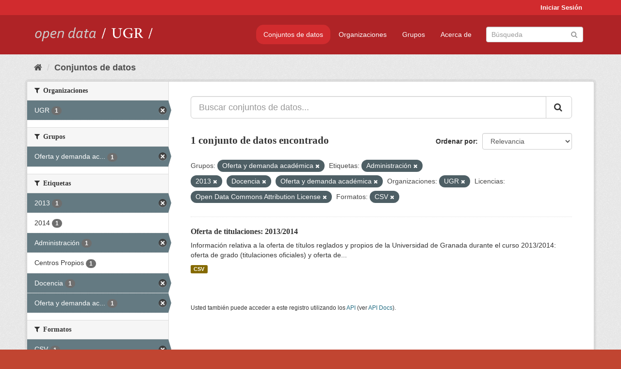

--- FILE ---
content_type: text/html; charset=utf-8
request_url: https://opendata.ugr.es/dataset/?groups=oferta-y-demanda-academica&tags=Administraci%C3%B3n&tags=2013&tags=Docencia&tags=Oferta+y+demanda+acad%C3%A9mica&organization=universidad-granada&license_id=odc-by&res_format=CSV
body_size: 7483
content:
<!DOCTYPE html>
<!--[if IE 9]> <html lang="es" class="ie9"> <![endif]-->
<!--[if gt IE 8]><!--> <html lang="es"> <!--<![endif]-->
  <head>
    <meta charset="utf-8" />
      <meta name="generator" content="ckan 2.9.5" />
      <meta name="viewport" content="width=device-width, initial-scale=1.0">
    <title>Conjunto de datos - OpenData UGR</title>

    
    
    <link rel="shortcut icon" href="/base/images/faviconUGR.ico" />
    
    
        <link rel="alternate" type="text/n3" href="https://opendata.ugr.es/catalog.n3"/>
        <link rel="alternate" type="text/ttl" href="https://opendata.ugr.es/catalog.ttl"/>
        <link rel="alternate" type="application/rdf+xml" href="https://opendata.ugr.es/catalog.xml"/>
        <link rel="alternate" type="application/ld+json" href="https://opendata.ugr.es/catalog.jsonld"/>
    

    
      
      
      
      
    

    
    



    
      
      
    

    
    <link href="/webassets/base/eb9793eb_red.css" rel="stylesheet"/>
<link href="/webassets/ckanext-harvest/c95a0af2_harvest_css.css" rel="stylesheet"/><style>
                .site-footer  {
  #background-color: #842f22;
background-color: #d12b2e;
}
.account-masthead {
background: #d12b2e;
}




.masthead {
background: #af2326;
}

.account-masthead .account ul li a{
  
  color: white;
}


/*
#Para la imagen de fondo
#.hero{
#background: url("https://p1.pxfuel.com/preview/401/157/184/alhambra-spain-granada-window.jpg");
#}
*/

/* --> BIUSCADOR DE INICIO */
.homepage .module-search .module-content {
background-color: #d12b2e;

}


.homepage .module-search .tags {
background-color: #af2326;

}



. main-navigation-toggle a:hover {
  font-size:20px;
}




#main-navigation-toggle a:active{

 background: #d12b2e;
}

#main-navigation-toggle a:hover {
  
  /* font-size: 150%; */
  background: #d12b2e;
  
}

.account-masthead .account ul li a:hover {
    
    background-color: #af2326;
    
}

/* lineas del menu de configuracion, ajustes, logout */
.account-masthead .account ul li {
  
  border-left: none;
  
}

.account-masthead .account ul .active {
  
  background-color: black;
}

masthead .navigation .nav-pills li a:hover, .masthead .navigation .nav-pills li a:focus, .masthead .navigation .nav-pills li.active a{
  
 background: #d12b2e;
  
}
    
.btn-primary {
  
  background: #4d4c4d;
  border-color: #4d4c4d;
}


/* Color rojo oscuro de la franja superior al footer */
.homepage div:nth-child(3){
  
  background-color:  #af2326;
}


/* Color del gris de fondo */
.hero{
  
  /*! background: 
    
    url("https://p1.pxfuel.com/preview/16/472/53/wall-stones-marble-texture.jpg"); */
    /*
    url("https://p1.pxfuel.com/preview/688/816/856/pattern-texture-grey-brick-wall-model.jpg") repeat repeat;
    */
  /*! background-size: contain; */

  background-color: #dddddd;
background-image: None;
  
}

.homepage .row1{

  background:
     url("../../base/images/logo-ugr-blanco-transparente-sin-letras-rotado.svg");
  
  background-size: 190%;
  overflow: scroll;
  resize: both;


  background-position-y: 400px;
  background-position-x: -800px
  

}


h1, h2, h3, h4 {

font-size: 21px;
/*font-style: italic;*/
font-family: initial;

}

/* Imagenes de dcat, sparql, y estadisticas */
.hero .container div a img{
  
  max-width: 70%;
  
  
}
   

.hero .container div p {
  
  display: inline-block; 
  max-width: 49%;
  
}

.hero .container div p:nth-child(2){
  
  
  display:inline
   
}

.hero .container div p:nth-child(3){
 
  display: inline;  
  
  
}

.hero .container div p:nth-child(5){
  
  
  float: right;
  margin-top: 7%;
}

.hero .container div p:nth-child(8){
  
  
 
  float: right;
  
}


.hero .container div p:nth-child(8) img{
  
 
  float: right;
  
}



.hero .container div p:nth-child(13){
  
  
  float: right;
  margin-top: 8%
}



.hero .container div p:nth-child(15){
  
  
display: inline;  
  
  
}

.hero .container .module-content div h2{
  
  background-color: #dddddd;
  text-align: center
  
}

.hero .container div h1{
  
  text-align: center;
  
}


/* Cajas redondeadas ---------------> */
.hero .container .col-md-6.col2 .module-content.box {
  
  height: 100%;
  width: 100%;
  margin-top: 10px;
  border-top-left-radius: 30px;
  border-top-right-radius: 30px;
  border-bottom-right-radius: 30px;
  border-bottom-left-radius: 30px;
  
}


.homepage .module-search, .homepage .module-search .module-content{
  
  border-top-left-radius: 30px;
  border-top-right-radius: 30px;
}

.homepage .module-search{
  margin-top: 10px;
}


.homepage.layout-2 .stats {
  
  border-bottom-left-radius: 30px;
  border-bottom-right-radius: 30px;

}

/* <------------- Cajas redondeadas*/


.hero .container .col-md-6.col2 ul {
  
  
  margin-bottom: 10%;
}


/*radio del li > a del navbar */
.nav-pills > li > a {
    border-radius: 15px;
}



/* Paginación de los datasets */

.pagination > li > a {
  
  color: black;
  padding: 6px 15px;
  border: none;
  
}

.pagination > li > a:hover {
  
  background-color: #dddddd;
  color: black;
  
  
}



.pagination > .active > a{
  
  background-color: #dddddd;
  color: black;
}





.pagination > li > a, .pagination > li > span {
    
    padding: 6px 15px;
  
}


.pagination > .active > a:hover  {
  
    z-index: 3;
    color: #fff;
    cursor: default;
    background-color: black ;
   
}

/*footer ----------------------------> */

.site-footer a{
  
  color: white;
  
}

.site-footer label {
    color: white;
}

.site-footer p {
  
  color: white;
}

/* marca ugr + LOGO */

.navbar-left{
  
  width: 40%;
  padding-top: 12px;
  
}

.navbar-left img {
  
  width: 55%;
  
  
}





/* condicion para dispositivos pequeños*/

@media (max-width:475px){
  
  .hero .container .module-content div h2{
  
    margin-top: 21%;
  
  }
  
  
  .hero .container div a img {
    max-width: 70%;
    margin-top: 20%;
}
  
 

}




@media (max-width: 1200px){
  
  .header-image.navbar-left {
    
    
   width: 22%;
   margin-top: 7px;
    
    
  }
  
  
  .header-image.navbar-left .logo img{
    
    width: 100%;
  }


  
}


@media (max-width: 766px){
  
  
  .main{
    background-color: #af2326
  }

  
  
}




      </style>
    
  </head>

  
  <body data-site-root="https://opendata.ugr.es/" data-locale-root="https://opendata.ugr.es/" >

    
    <div class="sr-only sr-only-focusable"><a href="#content">Ir al contenido</a></div>
  

  
     
<div class="account-masthead">
  <div class="container">
     
    <nav class="account not-authed" aria-label="Cuenta">
      <ul class="list-unstyled">
        
        <li><a href="/user/login">Iniciar Sesión</a></li>
         
      </ul>
    </nav>
     
  </div>
</div>

<header class="navbar navbar-static-top masthead">
    
  <div class="container">
    <div class="navbar-right">
      <button data-target="#main-navigation-toggle" data-toggle="collapse" class="navbar-toggle collapsed" type="button" aria-label="expand or collapse" aria-expanded="false">
        <span class="sr-only">Toggle navigation</span>
        <span class="fa fa-bars"></span>
      </button>
    </div>
    <hgroup class="header-image navbar-left">
       
      <a class="logo" href="/"><img src="/uploads/admin/2022-02-21-120002.678222marca-open-data-ugr.png" alt="OpenData UGR" title="OpenData UGR" /></a>
       
    </hgroup>

    <div class="collapse navbar-collapse" id="main-navigation-toggle">
      
      <nav class="section navigation">
        <ul class="nav nav-pills">
            
		<li class="active"><a href="/dataset/">Conjuntos de datos</a></li><li><a href="/organization/">Organizaciones</a></li><li><a href="/group/">Grupos</a></li><li><a href="/about">Acerca de</a></li>
	    
        </ul>
      </nav>
       
      <form class="section site-search simple-input" action="/dataset/" method="get">
        <div class="field">
          <label for="field-sitewide-search">Buscar conjuntos de datos</label>
          <input id="field-sitewide-search" type="text" class="form-control" name="q" placeholder="Búsqueda" aria-label="Buscar conjuntos de datos"/>
          <button class="btn-search" type="submit" aria-label="Enviar"><i class="fa fa-search"></i></button>
        </div>
      </form>
      
    </div>
  </div>
</header>

  
    <div class="main">
      <div id="content" class="container">
        
          
            <div class="flash-messages">
              
                
              
            </div>
          

          
            <div class="toolbar" role="navigation" aria-label="Miga de pan">
              
                
                  <ol class="breadcrumb">
                    
<li class="home"><a href="/" aria-label="Inicio"><i class="fa fa-home"></i><span> Inicio</span></a></li>
                    
  <li class="active"><a href="/dataset/">Conjuntos de datos</a></li>

                  </ol>
                
              
            </div>
          

          <div class="row wrapper">
            
            
            

            
              <aside class="secondary col-sm-3">
                
                
  <div class="filters">
    <div>
      
        

    
    
	
	    
	    
		<section class="module module-narrow module-shallow">
		    
			<h2 class="module-heading">
			    <i class="fa fa-filter"></i>
			    
			    Organizaciones
			</h2>
		    
		    
			
			    
				<nav aria-label="Organizaciones">
				    <ul class="list-unstyled nav nav-simple nav-facet">
					
					    
					    
					    
					    
					    <li class="nav-item active">
						<a href="/dataset/?groups=oferta-y-demanda-academica&amp;tags=Administraci%C3%B3n&amp;tags=2013&amp;tags=Docencia&amp;tags=Oferta+y+demanda+acad%C3%A9mica&amp;license_id=odc-by&amp;res_format=CSV" title="">
						    <span class="item-label">UGR</span>
						    <span class="hidden separator"> - </span>
						    <span class="item-count badge">1</span>
						</a>
					    </li>
					
				    </ul>
				</nav>

				<p class="module-footer">
				    
					
				    
				</p>
			    
			
		    
		</section>
	    
	
    

      
        

    
    
	
	    
	    
		<section class="module module-narrow module-shallow">
		    
			<h2 class="module-heading">
			    <i class="fa fa-filter"></i>
			    
			    Grupos
			</h2>
		    
		    
			
			    
				<nav aria-label="Grupos">
				    <ul class="list-unstyled nav nav-simple nav-facet">
					
					    
					    
					    
					    
					    <li class="nav-item active">
						<a href="/dataset/?tags=Administraci%C3%B3n&amp;tags=2013&amp;tags=Docencia&amp;tags=Oferta+y+demanda+acad%C3%A9mica&amp;organization=universidad-granada&amp;license_id=odc-by&amp;res_format=CSV" title="Oferta y demanda académica">
						    <span class="item-label">Oferta y demanda ac...</span>
						    <span class="hidden separator"> - </span>
						    <span class="item-count badge">1</span>
						</a>
					    </li>
					
				    </ul>
				</nav>

				<p class="module-footer">
				    
					
				    
				</p>
			    
			
		    
		</section>
	    
	
    

      
        

    
    
	
	    
	    
		<section class="module module-narrow module-shallow">
		    
			<h2 class="module-heading">
			    <i class="fa fa-filter"></i>
			    
			    Etiquetas
			</h2>
		    
		    
			
			    
				<nav aria-label="Etiquetas">
				    <ul class="list-unstyled nav nav-simple nav-facet">
					
					    
					    
					    
					    
					    <li class="nav-item active">
						<a href="/dataset/?groups=oferta-y-demanda-academica&amp;tags=Administraci%C3%B3n&amp;tags=Docencia&amp;tags=Oferta+y+demanda+acad%C3%A9mica&amp;organization=universidad-granada&amp;license_id=odc-by&amp;res_format=CSV" title="">
						    <span class="item-label">2013</span>
						    <span class="hidden separator"> - </span>
						    <span class="item-count badge">1</span>
						</a>
					    </li>
					
					    
					    
					    
					    
					    <li class="nav-item">
						<a href="/dataset/?groups=oferta-y-demanda-academica&amp;tags=Administraci%C3%B3n&amp;tags=2013&amp;tags=Docencia&amp;tags=Oferta+y+demanda+acad%C3%A9mica&amp;organization=universidad-granada&amp;license_id=odc-by&amp;res_format=CSV&amp;tags=2014" title="">
						    <span class="item-label">2014</span>
						    <span class="hidden separator"> - </span>
						    <span class="item-count badge">1</span>
						</a>
					    </li>
					
					    
					    
					    
					    
					    <li class="nav-item active">
						<a href="/dataset/?groups=oferta-y-demanda-academica&amp;tags=2013&amp;tags=Docencia&amp;tags=Oferta+y+demanda+acad%C3%A9mica&amp;organization=universidad-granada&amp;license_id=odc-by&amp;res_format=CSV" title="">
						    <span class="item-label">Administración</span>
						    <span class="hidden separator"> - </span>
						    <span class="item-count badge">1</span>
						</a>
					    </li>
					
					    
					    
					    
					    
					    <li class="nav-item">
						<a href="/dataset/?groups=oferta-y-demanda-academica&amp;tags=Administraci%C3%B3n&amp;tags=2013&amp;tags=Docencia&amp;tags=Oferta+y+demanda+acad%C3%A9mica&amp;organization=universidad-granada&amp;license_id=odc-by&amp;res_format=CSV&amp;tags=Centros+Propios" title="">
						    <span class="item-label">Centros Propios</span>
						    <span class="hidden separator"> - </span>
						    <span class="item-count badge">1</span>
						</a>
					    </li>
					
					    
					    
					    
					    
					    <li class="nav-item active">
						<a href="/dataset/?groups=oferta-y-demanda-academica&amp;tags=Administraci%C3%B3n&amp;tags=2013&amp;tags=Oferta+y+demanda+acad%C3%A9mica&amp;organization=universidad-granada&amp;license_id=odc-by&amp;res_format=CSV" title="">
						    <span class="item-label">Docencia</span>
						    <span class="hidden separator"> - </span>
						    <span class="item-count badge">1</span>
						</a>
					    </li>
					
					    
					    
					    
					    
					    <li class="nav-item active">
						<a href="/dataset/?groups=oferta-y-demanda-academica&amp;tags=Administraci%C3%B3n&amp;tags=2013&amp;tags=Docencia&amp;organization=universidad-granada&amp;license_id=odc-by&amp;res_format=CSV" title="Oferta y demanda académica">
						    <span class="item-label">Oferta y demanda ac...</span>
						    <span class="hidden separator"> - </span>
						    <span class="item-count badge">1</span>
						</a>
					    </li>
					
				    </ul>
				</nav>

				<p class="module-footer">
				    
					
				    
				</p>
			    
			
		    
		</section>
	    
	
    

      
        

    
    
	
	    
	    
		<section class="module module-narrow module-shallow">
		    
			<h2 class="module-heading">
			    <i class="fa fa-filter"></i>
			    
			    Formatos
			</h2>
		    
		    
			
			    
				<nav aria-label="Formatos">
				    <ul class="list-unstyled nav nav-simple nav-facet">
					
					    
					    
					    
					    
					    <li class="nav-item active">
						<a href="/dataset/?groups=oferta-y-demanda-academica&amp;tags=Administraci%C3%B3n&amp;tags=2013&amp;tags=Docencia&amp;tags=Oferta+y+demanda+acad%C3%A9mica&amp;organization=universidad-granada&amp;license_id=odc-by" title="">
						    <span class="item-label">CSV</span>
						    <span class="hidden separator"> - </span>
						    <span class="item-count badge">1</span>
						</a>
					    </li>
					
				    </ul>
				</nav>

				<p class="module-footer">
				    
					
				    
				</p>
			    
			
		    
		</section>
	    
	
    

      
        

    
    
	
	    
	    
		<section class="module module-narrow module-shallow">
		    
			<h2 class="module-heading">
			    <i class="fa fa-filter"></i>
			    
			    Licencias
			</h2>
		    
		    
			
			    
				<nav aria-label="Licencias">
				    <ul class="list-unstyled nav nav-simple nav-facet">
					
					    
					    
					    
					    
					    <li class="nav-item active">
						<a href="/dataset/?groups=oferta-y-demanda-academica&amp;tags=Administraci%C3%B3n&amp;tags=2013&amp;tags=Docencia&amp;tags=Oferta+y+demanda+acad%C3%A9mica&amp;organization=universidad-granada&amp;res_format=CSV" title="Open Data Commons Attribution License">
						    <span class="item-label">Open Data Commons A...</span>
						    <span class="hidden separator"> - </span>
						    <span class="item-count badge">1</span>
						</a>
					    </li>
					
				    </ul>
				</nav>

				<p class="module-footer">
				    
					
				    
				</p>
			    
			
		    
		</section>
	    
	
    

      
    </div>
    <a class="close no-text hide-filters"><i class="fa fa-times-circle"></i><span class="text">close</span></a>
  </div>

              </aside>
            

            
              <div class="primary col-sm-9 col-xs-12" role="main">
                
                
  <section class="module">
    <div class="module-content">
      
        
      
      
        
        
        







<form id="dataset-search-form" class="search-form" method="get" data-module="select-switch">

  
    <div class="input-group search-input-group">
      <input aria-label="Buscar conjuntos de datos..." id="field-giant-search" type="text" class="form-control input-lg" name="q" value="" autocomplete="off" placeholder="Buscar conjuntos de datos...">
      
      <span class="input-group-btn">
        <button class="btn btn-default btn-lg" type="submit" value="search" aria-label="Enviar">
          <i class="fa fa-search"></i>
        </button>
      </span>
      
    </div>
  

  
    <span>
  
  

  
  
  
  <input type="hidden" name="groups" value="oferta-y-demanda-academica" />
  
  
  
  
  
  <input type="hidden" name="tags" value="Administración" />
  
  
  
  
  
  <input type="hidden" name="tags" value="2013" />
  
  
  
  
  
  <input type="hidden" name="tags" value="Docencia" />
  
  
  
  
  
  <input type="hidden" name="tags" value="Oferta y demanda académica" />
  
  
  
  
  
  <input type="hidden" name="organization" value="universidad-granada" />
  
  
  
  
  
  <input type="hidden" name="license_id" value="odc-by" />
  
  
  
  
  
  <input type="hidden" name="res_format" value="CSV" />
  
  
  
  </span>
  

  
    
      <div class="form-select form-group control-order-by">
        <label for="field-order-by">Ordenar por</label>
        <select id="field-order-by" name="sort" class="form-control">
          
            
              <option value="score desc, metadata_modified desc" selected="selected">Relevancia</option>
            
          
            
              <option value="title_string asc">Nombre Ascendente</option>
            
          
            
              <option value="title_string desc">Nombre Descendente</option>
            
          
            
              <option value="metadata_modified desc">Última modificación</option>
            
          
            
          
        </select>
        
        <button class="btn btn-default js-hide" type="submit">Ir</button>
        
      </div>
    
  

  
    
      <h1>

  
  
  
  

1 conjunto de datos encontrado</h1>
    
  

  
    
      <p class="filter-list">
        
          
          <span class="facet">Grupos:</span>
          
            <span class="filtered pill">Oferta y demanda académica
              <a href="/dataset/?tags=Administraci%C3%B3n&amp;tags=2013&amp;tags=Docencia&amp;tags=Oferta+y+demanda+acad%C3%A9mica&amp;organization=universidad-granada&amp;license_id=odc-by&amp;res_format=CSV" class="remove" title="Quitar"><i class="fa fa-times"></i></a>
            </span>
          
        
          
          <span class="facet">Etiquetas:</span>
          
            <span class="filtered pill">Administración
              <a href="/dataset/?groups=oferta-y-demanda-academica&amp;tags=2013&amp;tags=Docencia&amp;tags=Oferta+y+demanda+acad%C3%A9mica&amp;organization=universidad-granada&amp;license_id=odc-by&amp;res_format=CSV" class="remove" title="Quitar"><i class="fa fa-times"></i></a>
            </span>
          
            <span class="filtered pill">2013
              <a href="/dataset/?groups=oferta-y-demanda-academica&amp;tags=Administraci%C3%B3n&amp;tags=Docencia&amp;tags=Oferta+y+demanda+acad%C3%A9mica&amp;organization=universidad-granada&amp;license_id=odc-by&amp;res_format=CSV" class="remove" title="Quitar"><i class="fa fa-times"></i></a>
            </span>
          
            <span class="filtered pill">Docencia
              <a href="/dataset/?groups=oferta-y-demanda-academica&amp;tags=Administraci%C3%B3n&amp;tags=2013&amp;tags=Oferta+y+demanda+acad%C3%A9mica&amp;organization=universidad-granada&amp;license_id=odc-by&amp;res_format=CSV" class="remove" title="Quitar"><i class="fa fa-times"></i></a>
            </span>
          
            <span class="filtered pill">Oferta y demanda académica
              <a href="/dataset/?groups=oferta-y-demanda-academica&amp;tags=Administraci%C3%B3n&amp;tags=2013&amp;tags=Docencia&amp;organization=universidad-granada&amp;license_id=odc-by&amp;res_format=CSV" class="remove" title="Quitar"><i class="fa fa-times"></i></a>
            </span>
          
        
          
          <span class="facet">Organizaciones:</span>
          
            <span class="filtered pill">UGR
              <a href="/dataset/?groups=oferta-y-demanda-academica&amp;tags=Administraci%C3%B3n&amp;tags=2013&amp;tags=Docencia&amp;tags=Oferta+y+demanda+acad%C3%A9mica&amp;license_id=odc-by&amp;res_format=CSV" class="remove" title="Quitar"><i class="fa fa-times"></i></a>
            </span>
          
        
          
          <span class="facet">Licencias:</span>
          
            <span class="filtered pill">Open Data Commons Attribution License
              <a href="/dataset/?groups=oferta-y-demanda-academica&amp;tags=Administraci%C3%B3n&amp;tags=2013&amp;tags=Docencia&amp;tags=Oferta+y+demanda+acad%C3%A9mica&amp;organization=universidad-granada&amp;res_format=CSV" class="remove" title="Quitar"><i class="fa fa-times"></i></a>
            </span>
          
        
          
          <span class="facet">Formatos:</span>
          
            <span class="filtered pill">CSV
              <a href="/dataset/?groups=oferta-y-demanda-academica&amp;tags=Administraci%C3%B3n&amp;tags=2013&amp;tags=Docencia&amp;tags=Oferta+y+demanda+acad%C3%A9mica&amp;organization=universidad-granada&amp;license_id=odc-by" class="remove" title="Quitar"><i class="fa fa-times"></i></a>
            </span>
          
        
      </p>
      <a class="show-filters btn btn-default">Filtrar Resultados</a>
    
  

</form>




      
      
        

  
    <ul class="dataset-list list-unstyled">
    	
	      
	        






  <li class="dataset-item">
    
      <div class="dataset-content">
        
          <h2 class="dataset-heading">
            
              
            
            
		<a href="/dataset/titulaciones-13-14">Oferta de titulaciones: 2013/2014</a>
            
            
              
              
            
          </h2>
        
        
          
        
        
          
            <div>Información relativa a la oferta de títulos reglados y propios de la Universidad de Granada durante el curso 2013/2014: oferta de grado (titulaciones oficiales) y oferta de...</div>
          
        
      </div>
      
        
          
            <ul class="dataset-resources list-unstyled">
              
                
                <li>
                  <a href="/dataset/titulaciones-13-14" class="label label-default" data-format="csv">CSV</a>
                </li>
                
              
            </ul>
          
        
      
    
  </li>

	      
	    
    </ul>
  

      
    </div>

    
      
    
  </section>

  
    <section class="module">
      <div class="module-content">
        
          <small>
            
            
            
          Usted también puede acceder a este registro utilizando los <a href="/api/3">API</a> (ver <a href="http://docs.ckan.org/en/2.9/api/">API Docs</a>).
          </small>
        
      </div>
    </section>
  

              </div>
            
          </div>
        
      </div>
    </div>
  
    <footer class="site-footer">
  <div class="container">
    
    <div class="row">
      <div class="col-md-8 footer-links">
        
          <ul class="list-unstyled">
            
              <li><a href="/about">Acerca de OpenData UGR</a></li>
            
          </ul>
          <ul class="list-unstyled">
            
              
              <li><a href="http://docs.ckan.org/en/2.9/api/">API CKAN</a></li>
              <li><a href="http://www.ckan.org/">CKAN Association</a></li>
              <li><a href="http://www.opendefinition.org/okd/"><img src="/base/images/od_80x15_blue.png" alt="Open Data"></a></li>
            
          </ul>
        
      </div>
      <div class="col-md-4 attribution">
        
          <p><strong>Gestionado con </strong> <a class="hide-text ckan-footer-logo" href="http://ckan.org">CKAN</a></p>
        
        
          
<form class="form-inline form-select lang-select" action="/util/redirect" data-module="select-switch" method="POST">
  <label for="field-lang-select">Idioma</label>
  <select id="field-lang-select" name="url" data-module="autocomplete" data-module-dropdown-class="lang-dropdown" data-module-container-class="lang-container">
    
      <option value="/es/dataset/?groups=oferta-y-demanda-academica&amp;tags=Administraci%C3%B3n&amp;tags=2013&amp;tags=Docencia&amp;tags=Oferta+y+demanda+acad%C3%A9mica&amp;organization=universidad-granada&amp;license_id=odc-by&amp;res_format=CSV" selected="selected">
        español
      </option>
    
      <option value="/en/dataset/?groups=oferta-y-demanda-academica&amp;tags=Administraci%C3%B3n&amp;tags=2013&amp;tags=Docencia&amp;tags=Oferta+y+demanda+acad%C3%A9mica&amp;organization=universidad-granada&amp;license_id=odc-by&amp;res_format=CSV" >
        English
      </option>
    
      <option value="/pt_BR/dataset/?groups=oferta-y-demanda-academica&amp;tags=Administraci%C3%B3n&amp;tags=2013&amp;tags=Docencia&amp;tags=Oferta+y+demanda+acad%C3%A9mica&amp;organization=universidad-granada&amp;license_id=odc-by&amp;res_format=CSV" >
        português (Brasil)
      </option>
    
      <option value="/ja/dataset/?groups=oferta-y-demanda-academica&amp;tags=Administraci%C3%B3n&amp;tags=2013&amp;tags=Docencia&amp;tags=Oferta+y+demanda+acad%C3%A9mica&amp;organization=universidad-granada&amp;license_id=odc-by&amp;res_format=CSV" >
        日本語
      </option>
    
      <option value="/it/dataset/?groups=oferta-y-demanda-academica&amp;tags=Administraci%C3%B3n&amp;tags=2013&amp;tags=Docencia&amp;tags=Oferta+y+demanda+acad%C3%A9mica&amp;organization=universidad-granada&amp;license_id=odc-by&amp;res_format=CSV" >
        italiano
      </option>
    
      <option value="/cs_CZ/dataset/?groups=oferta-y-demanda-academica&amp;tags=Administraci%C3%B3n&amp;tags=2013&amp;tags=Docencia&amp;tags=Oferta+y+demanda+acad%C3%A9mica&amp;organization=universidad-granada&amp;license_id=odc-by&amp;res_format=CSV" >
        čeština (Česko)
      </option>
    
      <option value="/ca/dataset/?groups=oferta-y-demanda-academica&amp;tags=Administraci%C3%B3n&amp;tags=2013&amp;tags=Docencia&amp;tags=Oferta+y+demanda+acad%C3%A9mica&amp;organization=universidad-granada&amp;license_id=odc-by&amp;res_format=CSV" >
        català
      </option>
    
      <option value="/fr/dataset/?groups=oferta-y-demanda-academica&amp;tags=Administraci%C3%B3n&amp;tags=2013&amp;tags=Docencia&amp;tags=Oferta+y+demanda+acad%C3%A9mica&amp;organization=universidad-granada&amp;license_id=odc-by&amp;res_format=CSV" >
        français
      </option>
    
      <option value="/el/dataset/?groups=oferta-y-demanda-academica&amp;tags=Administraci%C3%B3n&amp;tags=2013&amp;tags=Docencia&amp;tags=Oferta+y+demanda+acad%C3%A9mica&amp;organization=universidad-granada&amp;license_id=odc-by&amp;res_format=CSV" >
        Ελληνικά
      </option>
    
      <option value="/sv/dataset/?groups=oferta-y-demanda-academica&amp;tags=Administraci%C3%B3n&amp;tags=2013&amp;tags=Docencia&amp;tags=Oferta+y+demanda+acad%C3%A9mica&amp;organization=universidad-granada&amp;license_id=odc-by&amp;res_format=CSV" >
        svenska
      </option>
    
      <option value="/sr/dataset/?groups=oferta-y-demanda-academica&amp;tags=Administraci%C3%B3n&amp;tags=2013&amp;tags=Docencia&amp;tags=Oferta+y+demanda+acad%C3%A9mica&amp;organization=universidad-granada&amp;license_id=odc-by&amp;res_format=CSV" >
        српски
      </option>
    
      <option value="/no/dataset/?groups=oferta-y-demanda-academica&amp;tags=Administraci%C3%B3n&amp;tags=2013&amp;tags=Docencia&amp;tags=Oferta+y+demanda+acad%C3%A9mica&amp;organization=universidad-granada&amp;license_id=odc-by&amp;res_format=CSV" >
        norsk bokmål (Norge)
      </option>
    
      <option value="/sk/dataset/?groups=oferta-y-demanda-academica&amp;tags=Administraci%C3%B3n&amp;tags=2013&amp;tags=Docencia&amp;tags=Oferta+y+demanda+acad%C3%A9mica&amp;organization=universidad-granada&amp;license_id=odc-by&amp;res_format=CSV" >
        slovenčina
      </option>
    
      <option value="/fi/dataset/?groups=oferta-y-demanda-academica&amp;tags=Administraci%C3%B3n&amp;tags=2013&amp;tags=Docencia&amp;tags=Oferta+y+demanda+acad%C3%A9mica&amp;organization=universidad-granada&amp;license_id=odc-by&amp;res_format=CSV" >
        suomi
      </option>
    
      <option value="/ru/dataset/?groups=oferta-y-demanda-academica&amp;tags=Administraci%C3%B3n&amp;tags=2013&amp;tags=Docencia&amp;tags=Oferta+y+demanda+acad%C3%A9mica&amp;organization=universidad-granada&amp;license_id=odc-by&amp;res_format=CSV" >
        русский
      </option>
    
      <option value="/de/dataset/?groups=oferta-y-demanda-academica&amp;tags=Administraci%C3%B3n&amp;tags=2013&amp;tags=Docencia&amp;tags=Oferta+y+demanda+acad%C3%A9mica&amp;organization=universidad-granada&amp;license_id=odc-by&amp;res_format=CSV" >
        Deutsch
      </option>
    
      <option value="/pl/dataset/?groups=oferta-y-demanda-academica&amp;tags=Administraci%C3%B3n&amp;tags=2013&amp;tags=Docencia&amp;tags=Oferta+y+demanda+acad%C3%A9mica&amp;organization=universidad-granada&amp;license_id=odc-by&amp;res_format=CSV" >
        polski
      </option>
    
      <option value="/nl/dataset/?groups=oferta-y-demanda-academica&amp;tags=Administraci%C3%B3n&amp;tags=2013&amp;tags=Docencia&amp;tags=Oferta+y+demanda+acad%C3%A9mica&amp;organization=universidad-granada&amp;license_id=odc-by&amp;res_format=CSV" >
        Nederlands
      </option>
    
      <option value="/bg/dataset/?groups=oferta-y-demanda-academica&amp;tags=Administraci%C3%B3n&amp;tags=2013&amp;tags=Docencia&amp;tags=Oferta+y+demanda+acad%C3%A9mica&amp;organization=universidad-granada&amp;license_id=odc-by&amp;res_format=CSV" >
        български
      </option>
    
      <option value="/ko_KR/dataset/?groups=oferta-y-demanda-academica&amp;tags=Administraci%C3%B3n&amp;tags=2013&amp;tags=Docencia&amp;tags=Oferta+y+demanda+acad%C3%A9mica&amp;organization=universidad-granada&amp;license_id=odc-by&amp;res_format=CSV" >
        한국어 (대한민국)
      </option>
    
      <option value="/hu/dataset/?groups=oferta-y-demanda-academica&amp;tags=Administraci%C3%B3n&amp;tags=2013&amp;tags=Docencia&amp;tags=Oferta+y+demanda+acad%C3%A9mica&amp;organization=universidad-granada&amp;license_id=odc-by&amp;res_format=CSV" >
        magyar
      </option>
    
      <option value="/sl/dataset/?groups=oferta-y-demanda-academica&amp;tags=Administraci%C3%B3n&amp;tags=2013&amp;tags=Docencia&amp;tags=Oferta+y+demanda+acad%C3%A9mica&amp;organization=universidad-granada&amp;license_id=odc-by&amp;res_format=CSV" >
        slovenščina
      </option>
    
      <option value="/lv/dataset/?groups=oferta-y-demanda-academica&amp;tags=Administraci%C3%B3n&amp;tags=2013&amp;tags=Docencia&amp;tags=Oferta+y+demanda+acad%C3%A9mica&amp;organization=universidad-granada&amp;license_id=odc-by&amp;res_format=CSV" >
        latviešu
      </option>
    
      <option value="/es_AR/dataset/?groups=oferta-y-demanda-academica&amp;tags=Administraci%C3%B3n&amp;tags=2013&amp;tags=Docencia&amp;tags=Oferta+y+demanda+acad%C3%A9mica&amp;organization=universidad-granada&amp;license_id=odc-by&amp;res_format=CSV" >
        español (Argentina)
      </option>
    
      <option value="/tl/dataset/?groups=oferta-y-demanda-academica&amp;tags=Administraci%C3%B3n&amp;tags=2013&amp;tags=Docencia&amp;tags=Oferta+y+demanda+acad%C3%A9mica&amp;organization=universidad-granada&amp;license_id=odc-by&amp;res_format=CSV" >
        Filipino (Pilipinas)
      </option>
    
      <option value="/mk/dataset/?groups=oferta-y-demanda-academica&amp;tags=Administraci%C3%B3n&amp;tags=2013&amp;tags=Docencia&amp;tags=Oferta+y+demanda+acad%C3%A9mica&amp;organization=universidad-granada&amp;license_id=odc-by&amp;res_format=CSV" >
        македонски
      </option>
    
      <option value="/fa_IR/dataset/?groups=oferta-y-demanda-academica&amp;tags=Administraci%C3%B3n&amp;tags=2013&amp;tags=Docencia&amp;tags=Oferta+y+demanda+acad%C3%A9mica&amp;organization=universidad-granada&amp;license_id=odc-by&amp;res_format=CSV" >
        فارسی (ایران)
      </option>
    
      <option value="/da_DK/dataset/?groups=oferta-y-demanda-academica&amp;tags=Administraci%C3%B3n&amp;tags=2013&amp;tags=Docencia&amp;tags=Oferta+y+demanda+acad%C3%A9mica&amp;organization=universidad-granada&amp;license_id=odc-by&amp;res_format=CSV" >
        dansk (Danmark)
      </option>
    
      <option value="/lt/dataset/?groups=oferta-y-demanda-academica&amp;tags=Administraci%C3%B3n&amp;tags=2013&amp;tags=Docencia&amp;tags=Oferta+y+demanda+acad%C3%A9mica&amp;organization=universidad-granada&amp;license_id=odc-by&amp;res_format=CSV" >
        lietuvių
      </option>
    
      <option value="/uk/dataset/?groups=oferta-y-demanda-academica&amp;tags=Administraci%C3%B3n&amp;tags=2013&amp;tags=Docencia&amp;tags=Oferta+y+demanda+acad%C3%A9mica&amp;organization=universidad-granada&amp;license_id=odc-by&amp;res_format=CSV" >
        українська
      </option>
    
      <option value="/is/dataset/?groups=oferta-y-demanda-academica&amp;tags=Administraci%C3%B3n&amp;tags=2013&amp;tags=Docencia&amp;tags=Oferta+y+demanda+acad%C3%A9mica&amp;organization=universidad-granada&amp;license_id=odc-by&amp;res_format=CSV" >
        íslenska
      </option>
    
      <option value="/sr_Latn/dataset/?groups=oferta-y-demanda-academica&amp;tags=Administraci%C3%B3n&amp;tags=2013&amp;tags=Docencia&amp;tags=Oferta+y+demanda+acad%C3%A9mica&amp;organization=universidad-granada&amp;license_id=odc-by&amp;res_format=CSV" >
        srpski (latinica)
      </option>
    
      <option value="/hr/dataset/?groups=oferta-y-demanda-academica&amp;tags=Administraci%C3%B3n&amp;tags=2013&amp;tags=Docencia&amp;tags=Oferta+y+demanda+acad%C3%A9mica&amp;organization=universidad-granada&amp;license_id=odc-by&amp;res_format=CSV" >
        hrvatski
      </option>
    
      <option value="/ne/dataset/?groups=oferta-y-demanda-academica&amp;tags=Administraci%C3%B3n&amp;tags=2013&amp;tags=Docencia&amp;tags=Oferta+y+demanda+acad%C3%A9mica&amp;organization=universidad-granada&amp;license_id=odc-by&amp;res_format=CSV" >
        नेपाली
      </option>
    
      <option value="/am/dataset/?groups=oferta-y-demanda-academica&amp;tags=Administraci%C3%B3n&amp;tags=2013&amp;tags=Docencia&amp;tags=Oferta+y+demanda+acad%C3%A9mica&amp;organization=universidad-granada&amp;license_id=odc-by&amp;res_format=CSV" >
        አማርኛ
      </option>
    
      <option value="/my_MM/dataset/?groups=oferta-y-demanda-academica&amp;tags=Administraci%C3%B3n&amp;tags=2013&amp;tags=Docencia&amp;tags=Oferta+y+demanda+acad%C3%A9mica&amp;organization=universidad-granada&amp;license_id=odc-by&amp;res_format=CSV" >
        မြန်မာ (မြန်မာ)
      </option>
    
      <option value="/th/dataset/?groups=oferta-y-demanda-academica&amp;tags=Administraci%C3%B3n&amp;tags=2013&amp;tags=Docencia&amp;tags=Oferta+y+demanda+acad%C3%A9mica&amp;organization=universidad-granada&amp;license_id=odc-by&amp;res_format=CSV" >
        ไทย
      </option>
    
      <option value="/he/dataset/?groups=oferta-y-demanda-academica&amp;tags=Administraci%C3%B3n&amp;tags=2013&amp;tags=Docencia&amp;tags=Oferta+y+demanda+acad%C3%A9mica&amp;organization=universidad-granada&amp;license_id=odc-by&amp;res_format=CSV" >
        עברית
      </option>
    
      <option value="/ar/dataset/?groups=oferta-y-demanda-academica&amp;tags=Administraci%C3%B3n&amp;tags=2013&amp;tags=Docencia&amp;tags=Oferta+y+demanda+acad%C3%A9mica&amp;organization=universidad-granada&amp;license_id=odc-by&amp;res_format=CSV" >
        العربية
      </option>
    
      <option value="/zh_Hant_TW/dataset/?groups=oferta-y-demanda-academica&amp;tags=Administraci%C3%B3n&amp;tags=2013&amp;tags=Docencia&amp;tags=Oferta+y+demanda+acad%C3%A9mica&amp;organization=universidad-granada&amp;license_id=odc-by&amp;res_format=CSV" >
        中文 (繁體, 台灣)
      </option>
    
      <option value="/zh_Hans_CN/dataset/?groups=oferta-y-demanda-academica&amp;tags=Administraci%C3%B3n&amp;tags=2013&amp;tags=Docencia&amp;tags=Oferta+y+demanda+acad%C3%A9mica&amp;organization=universidad-granada&amp;license_id=odc-by&amp;res_format=CSV" >
        中文 (简体, 中国)
      </option>
    
      <option value="/id/dataset/?groups=oferta-y-demanda-academica&amp;tags=Administraci%C3%B3n&amp;tags=2013&amp;tags=Docencia&amp;tags=Oferta+y+demanda+acad%C3%A9mica&amp;organization=universidad-granada&amp;license_id=odc-by&amp;res_format=CSV" >
        Indonesia
      </option>
    
      <option value="/en_AU/dataset/?groups=oferta-y-demanda-academica&amp;tags=Administraci%C3%B3n&amp;tags=2013&amp;tags=Docencia&amp;tags=Oferta+y+demanda+acad%C3%A9mica&amp;organization=universidad-granada&amp;license_id=odc-by&amp;res_format=CSV" >
        English (Australia)
      </option>
    
      <option value="/km/dataset/?groups=oferta-y-demanda-academica&amp;tags=Administraci%C3%B3n&amp;tags=2013&amp;tags=Docencia&amp;tags=Oferta+y+demanda+acad%C3%A9mica&amp;organization=universidad-granada&amp;license_id=odc-by&amp;res_format=CSV" >
        ខ្មែរ
      </option>
    
      <option value="/tr/dataset/?groups=oferta-y-demanda-academica&amp;tags=Administraci%C3%B3n&amp;tags=2013&amp;tags=Docencia&amp;tags=Oferta+y+demanda+acad%C3%A9mica&amp;organization=universidad-granada&amp;license_id=odc-by&amp;res_format=CSV" >
        Türkçe
      </option>
    
      <option value="/eu/dataset/?groups=oferta-y-demanda-academica&amp;tags=Administraci%C3%B3n&amp;tags=2013&amp;tags=Docencia&amp;tags=Oferta+y+demanda+acad%C3%A9mica&amp;organization=universidad-granada&amp;license_id=odc-by&amp;res_format=CSV" >
        euskara
      </option>
    
      <option value="/gl/dataset/?groups=oferta-y-demanda-academica&amp;tags=Administraci%C3%B3n&amp;tags=2013&amp;tags=Docencia&amp;tags=Oferta+y+demanda+acad%C3%A9mica&amp;organization=universidad-granada&amp;license_id=odc-by&amp;res_format=CSV" >
        galego
      </option>
    
      <option value="/vi/dataset/?groups=oferta-y-demanda-academica&amp;tags=Administraci%C3%B3n&amp;tags=2013&amp;tags=Docencia&amp;tags=Oferta+y+demanda+acad%C3%A9mica&amp;organization=universidad-granada&amp;license_id=odc-by&amp;res_format=CSV" >
        Tiếng Việt
      </option>
    
      <option value="/mn_MN/dataset/?groups=oferta-y-demanda-academica&amp;tags=Administraci%C3%B3n&amp;tags=2013&amp;tags=Docencia&amp;tags=Oferta+y+demanda+acad%C3%A9mica&amp;organization=universidad-granada&amp;license_id=odc-by&amp;res_format=CSV" >
        монгол (Монгол)
      </option>
    
      <option value="/pt_PT/dataset/?groups=oferta-y-demanda-academica&amp;tags=Administraci%C3%B3n&amp;tags=2013&amp;tags=Docencia&amp;tags=Oferta+y+demanda+acad%C3%A9mica&amp;organization=universidad-granada&amp;license_id=odc-by&amp;res_format=CSV" >
        português (Portugal)
      </option>
    
      <option value="/sq/dataset/?groups=oferta-y-demanda-academica&amp;tags=Administraci%C3%B3n&amp;tags=2013&amp;tags=Docencia&amp;tags=Oferta+y+demanda+acad%C3%A9mica&amp;organization=universidad-granada&amp;license_id=odc-by&amp;res_format=CSV" >
        shqip
      </option>
    
      <option value="/ro/dataset/?groups=oferta-y-demanda-academica&amp;tags=Administraci%C3%B3n&amp;tags=2013&amp;tags=Docencia&amp;tags=Oferta+y+demanda+acad%C3%A9mica&amp;organization=universidad-granada&amp;license_id=odc-by&amp;res_format=CSV" >
        română
      </option>
    
      <option value="/uk_UA/dataset/?groups=oferta-y-demanda-academica&amp;tags=Administraci%C3%B3n&amp;tags=2013&amp;tags=Docencia&amp;tags=Oferta+y+demanda+acad%C3%A9mica&amp;organization=universidad-granada&amp;license_id=odc-by&amp;res_format=CSV" >
        українська (Україна)
      </option>
    
  </select>
  <button class="btn btn-default js-hide" type="submit">Ir</button>
</form>
        
      </div>
    </div>
    
  </div>

  
    
  
</footer>
  
  
  
  
  
    

      

    
    
    <link href="/webassets/vendor/f3b8236b_select2.css" rel="stylesheet"/>
<link href="/webassets/vendor/0b01aef1_font-awesome.css" rel="stylesheet"/>
    <script src="/webassets/vendor/d8ae4bed_jquery.js" type="text/javascript"></script>
<script src="/webassets/vendor/fb6095a0_vendor.js" type="text/javascript"></script>
<script src="/webassets/vendor/580fa18d_bootstrap.js" type="text/javascript"></script>
<script src="/webassets/base/15a18f6c_main.js" type="text/javascript"></script>
<script src="/webassets/base/266988e1_ckan.js" type="text/javascript"></script>
  </body>
</html>